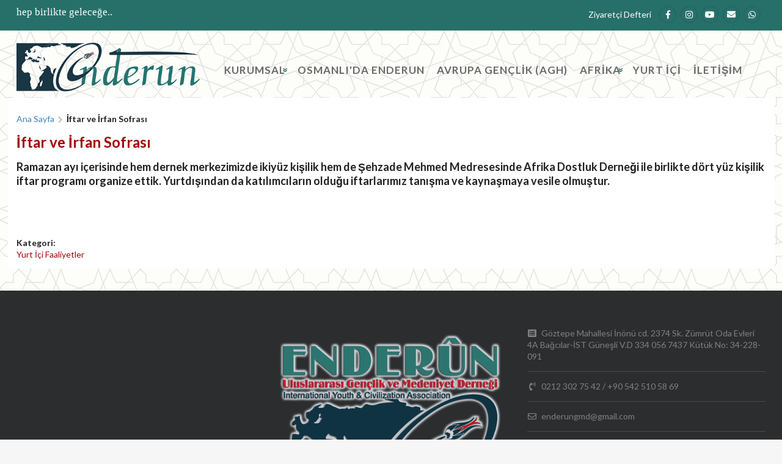

--- FILE ---
content_type: text/html; charset=utf-8
request_url: https://enderungmd.org/makale/iftar-ve-irfan-sofrasi
body_size: 5186
content:
<!DOCTYPE html>
<html lang="tr" dir="ltr" class="no-js" 
  xmlns:content="http://purl.org/rss/1.0/modules/content/"
  xmlns:dc="http://purl.org/dc/terms/"
  xmlns:foaf="http://xmlns.com/foaf/0.1/"
  xmlns:og="http://ogp.me/ns#"
  xmlns:rdfs="http://www.w3.org/2000/01/rdf-schema#"
  xmlns:sioc="http://rdfs.org/sioc/ns#"
  xmlns:sioct="http://rdfs.org/sioc/types#"
  xmlns:skos="http://www.w3.org/2004/02/skos/core#"
  xmlns:xsd="http://www.w3.org/2001/XMLSchema#">
<head profile="http://www.w3.org/1999/xhtml/vocab">
  <title>İftar ve İrfan Sofrası | Enderun</title>

  <meta charset="utf-8" />
<meta name="Generator" content="Drupal 7 (http://drupal.org)" />
<link rel="canonical" href="/makale/iftar-ve-irfan-sofrasi" />
<link rel="shortlink" href="/node/13" />
<link rel="shortcut icon" href="https://enderungmd.org/sites/default/files/enderungmd-logo-lale.png" type="image/png" />
<meta name="viewport" content="width=device-width, initial-scale=1.0" />
<meta http-equiv="X-UA-Compatible" content="IE=edge,chrome=1" />
  <style>
@import url("https://enderungmd.org/modules/system/system.base.css?ru4o6h");
</style>
<style>
@import url("https://enderungmd.org/modules/node/node.css?ru4o6h");
@import url("https://enderungmd.org/sites/all/modules/search_krumo/search_krumo.css?ru4o6h");
@import url("https://enderungmd.org/sites/all/modules/views/css/views.css?ru4o6h");
@import url("https://enderungmd.org/sites/all/modules/ckeditor/css/ckeditor.css?ru4o6h");
</style>
<style>
@import url("https://enderungmd.org/sites/all/modules/colorbox/styles/default/colorbox_style.css?ru4o6h");
@import url("https://enderungmd.org/sites/all/modules/ctools/css/ctools.css?ru4o6h");
@import url("https://enderungmd.org/sites/default/files/css/menu_icons.css?ru4o6h");
@import url("https://enderungmd.org/sites/all/modules/panels/css/panels.css?ru4o6h");
@import url("https://enderungmd.org/sites/all/libraries/superfish/css/superfish.css?ru4o6h");
@import url("https://enderungmd.org/sites/all/libraries/superfish/css/superfish-smallscreen.css?ru4o6h");
</style>
<style>
@import url("https://enderungmd.org/sites/all/libraries/semanticui/semantic.min.css?ru4o6h");
@import url("https://enderungmd.org/sites/all/themes/semanticui/css/global.css?ru4o6h");
@import url("https://enderungmd.org/sites/all/themes/semanticui/css/responsive.css?ru4o6h");
</style>
</head>

<body class="html not-front not-logged-in no-sidebars page-node page-node- page-node-13 node-type-article i18n-tr" >

  <div id="skip-link">
    <a href="#middle-content" class="element-invisible element-focusable">Ana içeriğe atla</a>
  </div>
    
<div class="ui right sidebar vertical menu">
  <div class="item">KURUMSAL<div class="menu"><a href="/hakkimizda" title="" class="item">Hakkımızda</a>
<a href="/misyonumuz" class="item">Misyonumuz</a>
<a href="/vizyonumuz" class="item">Vizyonumuz</a>
<a href="/kurucu-uyeler" class="item">Kurucu Üyeler</a>
</div></div>
<a href="/osmanlida-enderun" class="item">OSMANLI&#039;DA ENDERUN</a>
<a href="/#avrupa" title="" class="item">AVRUPA GENÇLİK (AGH)</a>
<div class="item">AFRİKA<div class="menu"><a href="/makale/afrika-icin-el-ele" class="item">Afrika için el ele...</a>
<a href="/makale/nawanyogo-enstitusu" class="item">Nawanyogo Enstitüsü</a>
<a href="/makale/uganda-bomboda-yetimhane-insaati-ve-ziyareti" class="item">UGANDA / BOMBO&#039;DA YETİMHANE İNŞAATI VE ZİYARETİ</a>
</div></div>
<a href="/#yurtici" title="" class="item">YURT İÇİ</a>
<a href="/#footer" title="" class="item">İLETİŞİM</a>
</div>
<div class="pusher">

  
  <div class="ui inverted navigation menu attached" style="display: none">
          <a class="item logo" href="/" title="Ana Sayfa">
        <img src="https://enderungmd.org/sites/default/files/logo-enderun.png" alt="Ana Sayfa"/>
      </a>
              <a class="item" href="/"
         title="Ana Sayfa">Enderun</a>
              <div class="right menu">
        <a href="/" title="" class="item">KURUMSAL</a>
<a href="/osmanlida-enderun" class="item">OSMANLI&#039;DA ENDERUN</a>
<a href="/#avrupa" title="" class="item">AVRUPA GENÇLİK (AGH)</a>
<a href="/#afrika" title="" class="item">AFRİKA</a>
<a href="/#yurtici" title="" class="item">YURT İÇİ</a>
<a href="/#footer" title="" class="item">İLETİŞİM</a>
      </div>
      </div>

  <header class="ust-alan">
    <div class="ust-bolum">
      <div class="ui container araclar">
        <div class="ui floated left header-slogan ">
          hep birlikte geleceğe..        </div>
        <div class="ust-menu">
          <a href="/guestbook">Ziyaretçi Defteri</a>
          <div class="sosyal-medya-iconlari">
            <a target="_blank" href="https://www.facebook.com/Enderunder/">
              <i class="circular facebook f icon"></i>
            </a>
            <a target="_blank" href="https://twitter.com/" style="display: none">
              <i class="circular twitter icon"></i>
            </a>
            <a target="_blank" href="https://www.instagram.com/enderungmd/">
              <i class="circular instagram icon"></i>
            </a>
            <a target="_blank" href="https://www.youtube.com/channel/UCP1aAsnCX_WCftlEzkio6EA">
              <i class="circular youtube icon"></i>
            </a>
            <a target="_blank" href="/cdn-cgi/l/email-protection#31545f555443445f565c5571565c50585d1f525e5c">
              <i class="circular mail icon"></i>
            </a>
            <a target="_blank" href="https://api.whatsapp.com/send?phone=905425105869">
              <i class="circular whatsapp icon"></i>
            </a>
          </div>
        </div>
      </div>
    </div>
    <div class="ui container orta-bolum">
              <div class="column column_1">
          <a class="item logo" href="/" title="Ana Sayfa">
            <img src="https://enderungmd.org/sites/default/files/logo-enderun.png" alt="Ana Sayfa"/>
          </a>
          <i class="bordered inverted teal sidebar large icon link" id="mobil-menu-ac"></i>
        </div>
            <div class="left menu ana-menu column column_2">
        <section id="block-superfish-1" class="block block-superfish clearfix">
    <a class="element-invisible">Block title</a>
  <div>
            
    <div class="content">
      <a class="element-invisible">Block content</a>
      <ul  id="superfish-1" class="menu sf-menu sf-main-menu sf-horizontal sf-style-none sf-total-items-6 sf-parent-items-2 sf-single-items-4"><li id="menu-534-1" class="first odd sf-item-1 sf-depth-1 sf-total-children-4 sf-parent-children-0 sf-single-children-4 menuparent"><a href="/" title="" class="sf-depth-1 menuparent">KURUMSAL</a><ul><li id="menu-531-1" class="first odd sf-item-1 sf-depth-2 sf-no-children"><a href="/hakkimizda" title="" class="sf-depth-2">Hakkımızda</a></li><li id="menu-607-1" class="middle even sf-item-2 sf-depth-2 sf-no-children"><a href="/misyonumuz" class="sf-depth-2">Misyonumuz</a></li><li id="menu-606-1" class="middle odd sf-item-3 sf-depth-2 sf-no-children"><a href="/vizyonumuz" class="sf-depth-2">Vizyonumuz</a></li><li id="menu-536-1" class="last even sf-item-4 sf-depth-2 sf-no-children"><a href="/kurucu-uyeler" class="sf-depth-2">Kurucu Üyeler</a></li></ul></li><li id="menu-919-1" class="middle even sf-item-2 sf-depth-1 sf-no-children"><a href="/osmanlida-enderun" class="sf-depth-1">OSMANLI&#039;DA ENDERUN</a></li><li id="menu-925-1" class="middle odd sf-item-3 sf-depth-1 sf-no-children"><a href="/#avrupa" title="" class="sf-depth-1">AVRUPA GENÇLİK (AGH)</a></li><li id="menu-926-1" class="middle even sf-item-4 sf-depth-1 sf-total-children-3 sf-parent-children-0 sf-single-children-3 menuparent"><a href="/#afrika" title="" class="sf-depth-1 menuparent">AFRİKA</a><ul><li id="menu-930-1" class="first odd sf-item-1 sf-depth-2 sf-no-children"><a href="/makale/afrika-icin-el-ele" class="sf-depth-2">Afrika için el ele...</a></li><li id="menu-928-1" class="middle even sf-item-2 sf-depth-2 sf-no-children"><a href="/makale/nawanyogo-enstitusu" class="sf-depth-2">Nawanyogo Enstitüsü</a></li><li id="menu-929-1" class="last odd sf-item-3 sf-depth-2 sf-no-children"><a href="/makale/uganda-bomboda-yetimhane-insaati-ve-ziyareti" class="sf-depth-2">UGANDA / BOMBO&#039;DA YETİMHANE İNŞAATI VE ZİYARETİ</a></li></ul></li><li id="menu-927-1" class="middle odd sf-item-5 sf-depth-1 sf-no-children"><a href="/#yurtici" title="" class="sf-depth-1">YURT İÇİ</a></li><li id="menu-923-1" class="last even sf-item-6 sf-depth-1 sf-no-children"><a href="/#footer" title="" class="sf-depth-1">İLETİŞİM</a></li></ul>    </div>
  </div>
</section> <!-- /.block -->
      </div>
    </div>
  </header>

  <!-- /.header  -->

  <div class="ui container">
    <div class="ui stackable grid">

      
      <section class="sixteen wide column main" role="main">
        
        
        <h2 class="element-invisible">Buradasınız</h2><div class="ui list"><div class="ui breadcrumb top aligned"><a href="/" class="section">Ana Sayfa</a><i class="right chevron icon divider"></i><div class="active section">İftar ve İrfan Sofrası</div></div></div>        <a id="main-content"></a>
                                
                
                <div id="node-13" class="node node-article" about="/makale/iftar-ve-irfan-sofrasi" typeof="sioc:Item foaf:Document">
  <div class="blog-content">
          <h2  class="ui header"><a href="/makale/iftar-ve-irfan-sofrasi">İftar ve İrfan Sofrası</a></h2>
    <span property="dc:title" content="İftar ve İrfan Sofrası" class="rdf-meta element-hidden"></span><span property="sioc:num_replies" content="0" datatype="xsd:integer" class="rdf-meta element-hidden"></span>
    
    
    <div  class="ui form">
      <div class="field field-name-body field-type-text-with-summary field-label-hidden">
     <div class="field-items">
          <div class="field-item even" property="content:encoded"><h3>Ramazan ayı içerisinde hem dernek merkezimizde ikiyüz kişilik hem de Şehzade Mehmed Medresesinde Afrika Dostluk Derneği ile birlikte dört yüz kişilik iftar programı organize ettik. Yurtdışından da katılımcıların olduğu iftarlarımız tanışma ve kaynaşmaya vesile olmuştur.</h3>
<p> </p>
<p> </p>
</div>
      </div>
  </div>
<div class="field field-name-field-kategori field-type-taxonomy-term-reference field-label-above">
            <div class="field-label"><strong>Kategori:</strong></div>
      <div class="field-items">
                  <div class="field-item even"><a href="/kategoriler/yurt-ici-faaliyetler" typeof="skos:Concept" property="rdfs:label skos:prefLabel" datatype="">Yurt İçi Faaliyetler</a></div>
              </div>
      </div>
    </div>
  </div>
    </div>

      </section>

      
    </div>
  </div> <!-- /main  -->

    <div class="footer" id="footer">
    <div class="ui container">
      <div class="ui equal width grid stackable">
        <div class="column">
          <iframe
            src="https://www.google.com/maps/embed?pb=!1m10!1m8!1m3!1d188.03312601056783!2d28.8317175!3d41.0574058!3m2!1i1024!2i768!4f13.1!5e0!3m2!1str!2str!4v1508401050745"
            width="100%" height="100%" frameborder="0" style="border:0" allowfullscreen=""></iframe>
        </div>
        <div class="column">
          <a class="item logo" href="/" title="Ana Sayfa">
            <img src="/sites/default/files/footer_logo.png" alt="Ana Sayfa" style="max-width: 100%;max-height: 380px;">
          </a>
        </div>
        <div class="column">
          <i class="browser icon"></i>
          Göztepe Mahallesi İnönü cd. 2374 Sk. Zümrüt Oda Evleri 4A Bağcılar-İST
          Güneşli V.D 334 056 7437 Kütük No: 34-228-091
          <div class="ui inverted divider"></div>
          <i class="volume control phone icon"></i>
          <a href="tel:+902123027542">0212 302 75 42</a> /
          <a href="tel:+905425105869">+90 542 510 58 69</a>
          <div class="ui inverted divider"></div>
          <i class="mail outline icon"></i>
          <a href="/cdn-cgi/l/email-protection#acc9c2c8c9ded9c2cbc1c8eccbc1cdc5c082cfc3c1"><span class="__cf_email__" data-cfemail="ea8f848e8f989f848d878eaa8d878b8386c4898587">[email&#160;protected]</span></a>
          <div class="ui inverted divider"></div>
          <a class="enderungmdcolor button fluid item ui" href="/bagis-yap">DESTEK OLMAK İSTER MİSİNİZ?</a>
        </div>
      </div>
    </div>
    <div class="equal width row">
      <div class="column">
        <div class="footer-logos">
          <ul>
            <li style="display: none">
              <a href="http://www.sorularlaislamiyet.com/" target="_blank" title="Sorularla İslamiyet">
                <img src="/sites/default/files/sis-logo.png" class="animation" alt="Sorularla İslamiyet">
              </a>
            </li>
            <li style="display: none">
              <a href="http://www.nurpenceresi.com/" target="_blank" title="Nurpencersi">
                <img src="/sites/default/files/np-logo.png" class="animation" alt="Nurpencersi">
              </a>
            </li>
            <li style="display: none">
              <a href="http://www.sorularlarisale.com/" target="_blank" title="Sorularla Risale">
                <img src="/sites/default/files/sorris-logo.png" class="animation" alt="Sorularla Risale">
              </a>
            </li>
            <li style="display: none">
              <a href="http://www.seyrangah.tv/" target="_blank" title="Seyrangah Tv">
                <img src="/sites/default/files/seyrangahtv.png" class="animation" alt="Seyrangah Tv">
              </a>
            </li>


            <li>
              <a href="https://suffavakfi.org.tr/" target="_blank" title="Suffa">
                <img src="/sites/default/files/suffa-logo.png" class="animation" alt="Suffa">
              </a>
            </li>
            <li>
              <a href="http://www.feyyaz.org/" target="_blank" title="Feyyaz">
                <img src="/sites/default/files/feyyazlogo.svg" class="animation" alt="Feyyaz">
              </a>
            </li>
            <li>
              <a href="http://www.afrikadostlukdernegi.org/" target="_blank" title="Adder">
                <img src="/sites/default/files/adder-logo.jpeg" class="animation" alt="Adder" style="height: 70px;">
              </a>
            </li>
            <li>
              <a href="https://www.milliiradeplatformu.com/" target="_blank" title="Milli İrade Platformu">
                <img src="/sites/default/files/milliiradeplatformu.svg" class="animation" alt="Milli İrade Platformu">
              </a>
            </li>

            <li style="display: none">
              <a href="https://bayder.com.tr/" target="_blank" title="Bayder">
                <img src="/sites/default/files/bayder-logo.png" class="animation" alt="Bayder">
              </a>
            </li>

          </ul>
        </div>
      </div>
    </div>
  </div>
  
</div>
  <script data-cfasync="false" src="/cdn-cgi/scripts/5c5dd728/cloudflare-static/email-decode.min.js"></script><script src="https://enderungmd.org/sites/all/modules/jquery_update/replace/jquery/1.8/jquery.min.js?v=1.8.3"></script>
<script src="https://enderungmd.org/misc/jquery.once.js?v=1.2"></script>
<script src="https://enderungmd.org/misc/drupal.js?ru4o6h"></script>
<script src="https://enderungmd.org/sites/all/modules/admin_menu/admin_devel/admin_devel.js?ru4o6h"></script>
<script src="https://enderungmd.org/sites/default/files/languages/tr_Ps9RFnBdTsCANDsWDdGUW5UpR7PxII19V6099aYxDv4.js?ru4o6h"></script>
<script src="https://enderungmd.org/sites/all/libraries/colorbox/jquery.colorbox-min.js?ru4o6h"></script>
<script src="https://enderungmd.org/sites/all/modules/colorbox/js/colorbox.js?ru4o6h"></script>
<script src="https://enderungmd.org/sites/all/modules/colorbox/styles/default/colorbox_style.js?ru4o6h"></script>
<script src="https://enderungmd.org/sites/all/libraries/superfish/jquery.hoverIntent.minified.js?ru4o6h"></script>
<script src="https://enderungmd.org/sites/all/libraries/superfish/sfsmallscreen.js?ru4o6h"></script>
<script src="https://enderungmd.org/sites/all/libraries/superfish/supposition.js?ru4o6h"></script>
<script src="https://enderungmd.org/sites/all/libraries/superfish/superfish.js?ru4o6h"></script>
<script src="https://enderungmd.org/sites/all/libraries/superfish/supersubs.js?ru4o6h"></script>
<script src="https://enderungmd.org/sites/all/modules/superfish/superfish.js?ru4o6h"></script>
<script src="https://enderungmd.org/sites/all/themes/semanticui/js/style.js?ru4o6h"></script>
<script src="https://enderungmd.org/sites/all/libraries/semanticui/semantic.min.js?ru4o6h"></script>
<script src="https://enderungmd.org/sites/all/themes/semanticui/js/script.js?ru4o6h"></script>
<script>jQuery.extend(Drupal.settings, {"basePath":"\/","pathPrefix":"","ajaxPageState":{"theme":"semanticui","theme_token":"-zuMeqfUzZmd1bu41pUx0lteKsbAAV201snzgOUDtsA","js":{"sites\/all\/modules\/jquery_update\/replace\/jquery\/1.8\/jquery.min.js":1,"misc\/jquery.once.js":1,"misc\/drupal.js":1,"sites\/all\/modules\/admin_menu\/admin_devel\/admin_devel.js":1,"public:\/\/languages\/tr_Ps9RFnBdTsCANDsWDdGUW5UpR7PxII19V6099aYxDv4.js":1,"sites\/all\/libraries\/colorbox\/jquery.colorbox-min.js":1,"sites\/all\/modules\/colorbox\/js\/colorbox.js":1,"sites\/all\/modules\/colorbox\/styles\/default\/colorbox_style.js":1,"sites\/all\/libraries\/superfish\/jquery.hoverIntent.minified.js":1,"sites\/all\/libraries\/superfish\/sfsmallscreen.js":1,"sites\/all\/libraries\/superfish\/supposition.js":1,"sites\/all\/libraries\/superfish\/superfish.js":1,"sites\/all\/libraries\/superfish\/supersubs.js":1,"sites\/all\/modules\/superfish\/superfish.js":1,"sites\/all\/themes\/semanticui\/js\/style.js":1,"sites\/all\/libraries\/semanticui\/semantic.min.js":1,"sites\/all\/themes\/semanticui\/js\/script.js":1},"css":{"modules\/system\/system.base.css":1,"modules\/node\/node.css":1,"sites\/all\/modules\/search_krumo\/search_krumo.css":1,"sites\/all\/modules\/views\/css\/views.css":1,"sites\/all\/modules\/ckeditor\/css\/ckeditor.css":1,"sites\/all\/modules\/colorbox\/styles\/default\/colorbox_style.css":1,"sites\/all\/modules\/ctools\/css\/ctools.css":1,"public:\/\/css\/menu_icons.css":1,"sites\/all\/modules\/panels\/css\/panels.css":1,"sites\/all\/libraries\/superfish\/css\/superfish.css":1,"sites\/all\/libraries\/superfish\/css\/superfish-smallscreen.css":1,"sites\/all\/libraries\/semanticui\/semantic.min.css":1,"sites\/all\/themes\/semanticui\/css\/global.css":1,"sites\/all\/themes\/semanticui\/css\/responsive.css":1}},"colorbox":{"opacity":"0.85","current":"{total} toplam\u0131n {current} adedi","previous":"\u00ab \u00d6nceki","next":"Sonraki \u00bb","close":"Kapat","maxWidth":"98%","maxHeight":"98%","fixed":true,"mobiledetect":true,"mobiledevicewidth":"480px"},"superfish":{"1":{"id":"1","sf":{"animation":{"opacity":"show","height":"show"},"speed":"fast"},"plugins":{"smallscreen":{"mode":"window_width","breakpointUnit":"px","expandText":"Geni\u015flet","collapseText":"Daralt","title":"Ana men\u00fc"},"supposition":true,"supersubs":true}}}});</script>
  <script defer src="https://static.cloudflareinsights.com/beacon.min.js/vcd15cbe7772f49c399c6a5babf22c1241717689176015" integrity="sha512-ZpsOmlRQV6y907TI0dKBHq9Md29nnaEIPlkf84rnaERnq6zvWvPUqr2ft8M1aS28oN72PdrCzSjY4U6VaAw1EQ==" data-cf-beacon='{"version":"2024.11.0","token":"8570e22a31b94f1d97919343db986608","r":1,"server_timing":{"name":{"cfCacheStatus":true,"cfEdge":true,"cfExtPri":true,"cfL4":true,"cfOrigin":true,"cfSpeedBrain":true},"location_startswith":null}}' crossorigin="anonymous"></script>
</body>
</html>


--- FILE ---
content_type: text/css
request_url: https://enderungmd.org/sites/default/files/css/menu_icons.css?ru4o6h
body_size: -146
content:
a.menu-533, ul.links li.menu-533 a {
  background-image: url(/sites/default/files/styles/menu_icon/public/menu_icons/menu_icon_533.png);
  padding-top:56px;
  background-repeat: no-repeat;
  background-position: top;
  height: 56px;
}

a.menu-600, ul.links li.menu-600 a {
  background-image: url(/sites/default/files/styles/menu_icon/public/menu_icons/menu_icon_600.png);
  padding-top:67px;
  background-repeat: no-repeat;
  background-position: top;
  height: 67px;
}

a.menu-603, ul.links li.menu-603 a {
  background-image: url(/sites/default/files/styles/menu_icon/public/menu_icons/menu_icon_603.png);
  padding-top:53px;
  background-repeat: no-repeat;
  background-position: top;
  height: 53px;
}

a.menu-604, ul.links li.menu-604 a {
  background-image: url(/sites/default/files/styles/menu_icon/public/menu_icons/menu_icon_604.png);
  padding-top:67px;
  background-repeat: no-repeat;
  background-position: top;
  height: 67px;
}

a.menu-609, ul.links li.menu-609 a {
  background-image: url(/sites/default/files/styles/menu_icon/public/menu_icons/menu_icon_609.png);
  padding-top:67px;
  background-repeat: no-repeat;
  background-position: top;
  height: 67px;
}

a.menu-924, ul.links li.menu-924 a {
  background-image: url(/sites/default/files/styles/menu_icon/public/menu_icons/menu_icon_924.jpeg);
  padding-top:53px;
  background-repeat: no-repeat;
  background-position: top;
  height: 53px;
}



--- FILE ---
content_type: text/css
request_url: https://enderungmd.org/sites/all/themes/semanticui/css/global.css?ru4o6h
body_size: 4284
content:
/* Body
---------------------------------------------------------------------- */
body, html {
  background-color: #f6f6f6;
}

body {
  /* Fix jumping scrollbar. */
  /* margin-left: calc(100vw - 100%); */
  background: url(../images/background-pattern.jpg);
  height: auto;
}

body.page-anasayfa {
  background-image: url([data-uri]);
  background-repeat: repeat;
  background-position: center top;
}

a {
  color: #a40605;
}

a:hover {
  color: #d6585d;
}

p:last-child {
  margin: 0 0 1em;
}

a.enderungmdcolor.button {
  background-color: #9a0808;
  color: white;
  text-shadow: none;
}

a.enderungmdcolor.button:hover {
  background-color: #2d7670;
  color: white;
}

fieldset {
  background-color: #fff;
  padding: 1em;
  margin-bottom: 1em;
  -moz-border-radius: 4px;
  -webkit-border-radius: 4px;
  border-radius: 4px;
  box-shadow: 0 1px 2px 0 rgba(34, 36, 38, .15);
}

fieldset legend {
  position: relative;
  border: 1px solid #b3b3b3;
  border-radius: 4px;
  background-color: #fff;
  padding: 0.2em 1em 0.3em 0.5em;
  box-shadow: 0 1px 2px 0 rgba(34, 36, 38, .15);
}

body:not(.page-anasayfa) section[role='main'] {
  padding: 40px;
  background-color: #ffffff;
  border-radius: 5px;
  overflow: hidden;
}

a, input, textarea, .animation, select, button {
  -webkit-transition: all .2s ease-in-out !important;
  -moz-transition: all .2s ease-in-out !important;
  -o-transition: all .2s ease-in-out !important;
  transition: all .2s ease-in-out !important;
}

.video-responsive {
  overflow: hidden;
  padding-bottom: 56%;
  position: relative;
  height: 0;
}

.video-responsive iframe, .video-responsive video {
  left: 0;
  top: 0;
  height: 100%;
  width: 100%;
  position: absolute;
}

.view-taxonomy-term .views-row {
  width: calc(25% - 3px);
  padding: 0 10px;
  margin-bottom: 30px;
  display: inline-block;
  vertical-align: top;
}

.wallpapers .views-row img {
  margin: auto;
}

.wallpapers .views-row {
  width: calc(50% - 3px);
  display: inline-block;
  text-align: center;
  margin: 10px 0 20px;
  position: relative;
}

/* Header
---------------------------------------------------------------------- */
header.ust-alan {
  width: 100%;
}

header .ust-bolum {
  background-color: #27706a;
  height: 50px;
  padding: 10px 0;
}

header.ust-alan .ana-menu > * {
  /* float: left; */
  margin-left: 30px;
}

header .ust-bolum a {
  color: white;
}

header .orta-bolum {
  padding: 20px 0;
  position: relative;
}

.sosyal-medya-iconlari .facebook:hover {
  background-color: #0481d9;
}

.sosyal-medya-iconlari .twitter:hover {
  background-color: #00acf0;
}

.sosyal-medya-iconlari .youtube:hover {
  background-color: #ff0100;
}

.sosyal-medya-iconlari .instagram:hover {
  background-color: #e73b4e;
}

.sosyal-medya-iconlari .mail:hover {
  background-color: #ffc000;
}

.sosyal-medya-iconlari .whatsapp:hover {
  background-color: #4aae20;
}

.orta-bolum .column {
  display: inline-block;
}

header.ust-alan .araclar {
  height: 100%;
  position: relative;
}

header.ust-alan .ust-menu {
  position: absolute;
  top: 0;
  right: 0;
}

.ust-menu > * {
  display: inline-block;
  margin: 0 5px;
}

header.ust-alan .ust-menu > .menu > a.item {
  color: white;
}

header.ust-alan .ust-menu > .menu > a.item:hover, header.ust-alan .ust-menu > .menu > a.item.active {
  color: #103443 !important;
  background: white !important;
}

header.ust-alan .ana-menu {
  position: absolute;
  top: 50px;
}

header .logo img {
  width: 300px;
}

.header-slogan {
  font-size: 17px;
  font-family: cursive;
  color: white;
}

.bagis:hover {
  background-position: right center;
  color: white;
}

.bagis {
  background-image: linear-gradient(to bottom, #27706a, #1c6164, #18525c, #194350, #1a3543);
  width: 140px;
  font-size: 20px;
  padding: 17px 0;
  text-align: center;
  color: #ffffff;
  border-radius: 10px;
  text-transform: uppercase;
  transition: 0.5s;
  background-size: 200% auto;
  float: right;
  top: 17px;
  position: relative;
}

i#mobil-menu-ac {
  display: none;
}

.ui.menu.editor-menusu .right.menu.menu-ac {
  display: none;
}

/* Navigation
---------------------------------------------------------------------- */
.ana-menu ul.sf-menu.sf-main-menu ul {
  margin-top: -5px;
}

.ana-menu ul.sf-menu.sf-main-menu li a {
  display: block;
  padding: 0 10px;
  color: #696969;
  font-weight: 700;
  line-height: 30px;
  font-size: 17px;
  border-radius: 5px;
  letter-spacing: 1px;
}

.ana-menu ul.sf-menu.sf-main-menu > li:hover a {
  background-color: #27706a;
  color: #ffffff;
}

.ana-menu ul.sf-menu.sf-main-menu .sf-sub-indicator {
  margin: -4px -7px 0;
  background: transparent;
  width: auto;
  color: #27706a;
  line-height: 7px;
  transform: rotate(90deg);
  text-indent: 0;
}

.ana-menu ul.sf-menu.sf-main-menu ul li a {
  background-color: #ffffff;
  color: #696969;
  width: 100%;
  padding: 6px 10px;
  border: 0;
  font-size: 19px;
  border-radius: 0;
  font-weight: normal;
  line-height: normal;
  letter-spacing: normal;
}

.ana-menu ul.sf-menu.sf-main-menu li:hover ul li {
  border-right: 0;
  border-bottom: 1px solid #ebebeb;
}

.ana-menu ul.sf-menu.sf-main-menu > li:hover {
  background-color: #27706a;
  border-radius: 5px;
}

.ana-menu ul.sf-menu.sf-main-menu li:hover a, .ana-menu ul.sf-menu.sf-main-menu li:hover a .sf-sub-indicator {
  color: white;
}

.ana-menu ul.sf-menu.sf-main-menu li:hover ul li a {
  background-color: #ffffff;
  color: #696969;
  width: 100%;
  padding: 6px 10px;
  border: 0;
  font-size: 19px;
  border-radius: 0;
  font-weight: normal;
  line-height: normal;
  letter-spacing: normal;
}

.ana-menu ul.sf-menu.sf-main-menu li:hover ul li:hover a {
  background-color: #ececec;
  color: #27706a;
}

/* Update navigation menu to take full width (regarding fix for jumping
 scrollbar). */
.ui.menu.navigation:not(.fixed) {
  margin-left: calc((100% - 100vw) / 2);
  max-width: calc(100% + calc((100vw - 100%) / 2));
  width: calc(100% + calc((100vw - 100%) / 2));
}

.ui.navigation.admin-menu {
  margin-top: 21px;
}

.embedded-video .player {
  position: relative;
  width: 100%;
  height: 0;
  background-color: #000;
  padding-top: 56%;
}

.embedded-video .player iframe {
  position: absolute;
  top: 0;
  right: 0;
  bottom: 0;
  left: 0;
  width: 100%;
  height: 100%;
  background-color: transparent;
}

/* Content
---------------------------------------------------------------------- */
select.ui.dropdown {
  display: none !important;
}

/* Sidebar
---------------------------------------------------------------------- */

/* Footer
---------------------------------------------------------------------- */
.footer {
  background-color: #2b2d2e;
  margin-top: 50px;
  padding: 60px 0 40px;
  position: relative;
  z-index: 9;
  color: rgba(255, 255, 255, .4);
}

.footer-logos {
  clear: both;
  display: inline-block;
  width: 100%;
  border-top: 1px solid #414243;
  margin: 40px 0 0;
  text-align: center;
  background-color: white;
}

.footer-logos ul li {
  display: inline-block;
  list-style: none;
  margin: 5px 20px;
  vertical-align: middle;
}

.footer a {
  color: rgba(255, 255, 255, .4);
}

.footer a:hover {
  color: rgba(255, 255, 255, .8);
}

.footer-logos ul img {
  /*-webkit-filter: grayscale(100%);*/
  /*-moz-filter: grayscale(100%);*/
  /*-o-filter: grayscale(100%);*/
  /*-ms-filter: grayscale(100%);*/
  /*filter: grayscale(100%);*/
  height: 50px;
}

.footer-logos ul img:hover {
  /*-webkit-filter: grayscale(0);*/
  /*-moz-filter: grayscale(0);*/
  /*-o-filter: grayscale(0);*/
  /*-ms-filter: grayscale(0);*/
  /*filter: grayscale(0);*/
}

.footer a.item.logo {
  display: block;
  text-align: center;
}


--- FILE ---
content_type: text/css
request_url: https://enderungmd.org/sites/all/themes/semanticui/css/responsive.css?ru4o6h
body_size: 177
content:
@media only screen and (min-width: 1200px) {
  .ui.container {
    width: 1227px;
  }
}

@media only screen and (max-width: 1199px) and (min-width: 992px) {
  .orta-bolum .column_1 {
    width: 100%;
    display: block;
    clear: both;
    text-align: center;
  }

  .orta-bolum .column_2 {
    width: calc(100% - 140px);
    padding: 16px 0;
    position: unset !important;
  }

  .orta-bolum .column_3 {
    float: right;
    top: 0;
  }
}

@media only screen and (max-width: 992px) {
  .orta-bolum .column_1 {
    width: 100%;
  }

  .orta-bolum .column_2, .orta-bolum .column_3 {
    display: none;
  }

  i#mobil-menu-ac {
    display: block;
    float: right;
    top: 25px;
    right: 10%;
    position: relative;
  }
}

@media only screen and (max-width: 768px) {
  .footer iframe {
    height: 300px;
  }

  .wallpapers .views-row {
    width: 100% !important;
  }

}

@media only screen and (max-width: 540px) {
  .ui.menu.editor-menusu .left.menu, .ui.menu.editor-menusu .right.menu:not(.menu-ac) {
    display: none;
  }

  .ui.menu.editor-menusu .right.menu.menu-ac {
    display: block;
  }
}

@media only screen and (max-width: 500px) {
  .header-slogan {
    width: 100%;
    text-align: center;
  }

  header.ust-alan .ust-menu {
    position: unset;
    margin-top: 8px;
    text-align: center;
  }

  header .ust-bolum {
    height: 70px;
  }
}

@media only screen and (max-width: 424px) {
  header .logo img {
    width: 250px;
  }

  i#mobil-menu-ac {
    right: 4%;
    top: 15px;
  }
}

@media only screen and (max-width: 374px) {
  header .logo img {
    width: 235px;
  }

  i#mobil-menu-ac {
    right: 0%;
  }
}

@media only screen and (max-width: 320px) {
  .ust-menu > * {
    margin: 0;
  }
}


--- FILE ---
content_type: application/javascript
request_url: https://enderungmd.org/sites/all/themes/semanticui/js/script.js?ru4o6h
body_size: -265
content:
/**
 * Created by Ahmet SETTAR on 21.01.2018.
 */
(function ($) {

  $('#mobil-menu-ac').click(function () {
    $('.ui.sidebar').sidebar('toggle');
  });

  $('.editor-menusu .menu-ac')
    .popup({
      popup: $('.menu-popup'),
      on: 'click'
    })
  ;

})(jQuery);

--- FILE ---
content_type: image/svg+xml
request_url: https://enderungmd.org/sites/default/files/milliiradeplatformu.svg
body_size: 1750
content:
<?xml version="1.0" encoding="utf-8"?>
<!-- Generator: Adobe Illustrator 16.0.0, SVG Export Plug-In . SVG Version: 6.00 Build 0)  -->
<!DOCTYPE svg PUBLIC "-//W3C//DTD SVG 1.1//EN" "http://www.w3.org/Graphics/SVG/1.1/DTD/svg11.dtd">
<svg version="1.1" id="katman_1" xmlns="http://www.w3.org/2000/svg" xmlns:xlink="http://www.w3.org/1999/xlink" x="0px" y="0px"
	 width="79.938px" height="76.845px" viewBox="0 0 79.938 76.845" enable-background="new 0 0 79.938 76.845" xml:space="preserve">
<g>
	<path fill="#324193" d="M46.681,39.407c-2.781-8.558-1.07-17.86,4.57-24.884c2.354-2.928,6.631-3.393,9.559-1.041
		c2.928,2.352,3.395,6.631,1.041,9.559c-2.758,3.436-3.598,7.982-2.237,12.165c1.36,4.182,4.71,7.365,8.963,8.521
		c3.625,0.986,5.758,4.725,4.772,8.348c-0.982,3.625-4.721,5.764-8.345,4.775C56.312,54.485,49.461,47.965,46.681,39.407"/>
	<path fill="#232047" d="M47.812,42.299c0.453,0.986,0.963,1.938,1.524,2.854c10.079-4.26,17.422,1.328,19.86-1.197
		c-0.184,0.035-0.418,0.021-0.619-0.229c-0.889-0.236-1.731-0.568-2.528-0.977C58.761,40.211,52.743,40.569,47.812,42.299"/>
	<path fill="#324193" d="M74.112,39.358c-4.432,1.439-9.187-0.98-10.626-5.411c-1.44-4.43,0.985-9.186,5.413-10.625
		c4.43-1.438,9.188,0.984,10.625,5.414C80.964,33.166,78.54,37.922,74.112,39.358"/>
	<path fill="#324193" d="M44.117,47.297c7.278-5.289,16.653-6.539,25.079-3.342c3.51,1.332,5.278,5.256,3.944,8.77
		c-1.332,3.512-5.256,5.277-8.769,3.943c-4.12-1.564-8.704-0.953-12.261,1.631c-3.557,2.582-5.553,6.754-5.338,11.156
		c0.182,3.75-2.713,6.938-6.463,7.119c-3.75,0.184-6.938-2.711-7.119-6.463C32.75,61.116,36.835,52.586,44.117,47.297"/>
	<path fill="#232047" d="M41.717,49.266c-0.8,0.736-1.549,1.516-2.245,2.332c7.166,8.27,4.121,16.98,7.276,18.514
		c-0.093-0.16-0.149-0.387,0.024-0.654c-0.045-0.916,0.006-1.822,0.146-2.705C47.084,59.036,44.885,53.424,41.717,49.266"/>
	<path fill="#324193" d="M52.638,73.37c-2.737-3.768-1.901-9.041,1.865-11.775c3.768-2.738,9.04-1.904,11.778,1.863
		c2.735,3.768,1.899,9.041-1.865,11.775C60.647,77.971,55.376,77.137,52.638,73.37"/>
	<path fill="#324193" d="M35.82,47.297c7.279,5.289,11.365,13.818,10.928,22.814c-0.181,3.752-3.369,6.646-7.119,6.463
		c-3.752-0.182-6.645-3.369-6.462-7.119c0.213-4.402-1.783-8.574-5.34-11.156c-3.556-2.584-8.14-3.193-12.259-1.631
		c-3.513,1.334-7.439-0.434-8.77-3.943c-1.332-3.514,0.433-7.438,3.944-8.77C19.165,40.758,28.542,42.008,35.82,47.297"/>
	<path fill="#232047" d="M33.206,45.624c-0.946-0.533-1.919-1.004-2.911-1.414c-5.652,9.369-14.875,9.164-15.361,12.643
		c0.128-0.139,0.325-0.266,0.634-0.184c0.858-0.324,1.735-0.559,2.618-0.693C25.576,53.747,30.232,49.92,33.206,45.624"/>
	<path fill="#324193" d="M13.658,63.458c2.735-3.77,8.01-4.604,11.775-1.865c3.769,2.736,4.604,8.01,1.867,11.777
		c-2.739,3.766-8.012,4.6-11.779,1.863C11.757,72.499,10.922,67.225,13.658,63.458"/>
	<path fill="#324193" d="M33.257,39.407c-2.781,8.559-9.631,15.078-18.323,17.443c-3.623,0.986-7.36-1.15-8.345-4.775
		c-0.987-3.623,1.151-7.359,4.773-8.348c4.252-1.156,7.604-4.342,8.96-8.521c1.359-4.183,0.523-8.729-2.238-12.165
		c-2.353-2.928-1.886-7.207,1.043-9.559c2.928-2.352,7.157-1.674,9.511,1.252C34.278,21.76,36.037,30.85,33.257,39.407"/>
	<path fill="#232047" d="M34.041,36.402c0.214-1.063,0.361-2.135,0.445-3.205c-10.657-2.479-13.313-11.313-16.769-10.703
		c0.17,0.082,0.351,0.229,0.369,0.547c0.574,0.717,1.063,1.479,1.469,2.277C23.957,31.658,29.035,34.904,34.041,36.402"/>
	<path fill="#324193" d="M11.039,23.322c4.428,1.439,6.852,6.195,5.413,10.625c-1.438,4.429-6.194,6.853-10.623,5.411
		C1.4,37.92-1.025,33.166,0.416,28.736C1.854,24.307,6.61,21.885,11.039,23.322"/>
	<path fill="#324193" d="M48.399,8.43c0,4.656-3.773,8.432-8.433,8.432c-4.657,0-8.43-3.775-8.43-8.432
		c0-4.657,3.773-8.43,8.43-8.43C44.626,0,48.399,3.773,48.399,8.43"/>
	<path fill="#324193" d="M38.862,34.525c-8.991-0.389-17.107-5.242-21.712-12.984c-1.92-3.227-0.86-7.4,2.369-9.318
		c3.227-1.922,7.399-0.861,9.319,2.365c2.252,3.787,6.218,6.164,10.611,6.352c4.393,0.189,8.55-1.832,11.12-5.412
		c2.192-3.049,6.44-3.746,9.491-1.553c3.049,2.191,3.528,6.447,1.338,9.498C56.138,30.787,47.851,34.915,38.862,34.525"/>
	<path fill="#232047" d="M43.394,34.327c-0.17-5.225,1.289-11.072,5.897-17.264c0.627-0.639,1.194-1.344,1.688-2.119
		c0.299-0.116-6.417,8.114-5.375,19.008C44.563,34.213,44.47,34.189,43.394,34.327"/>
</g>
</svg>
